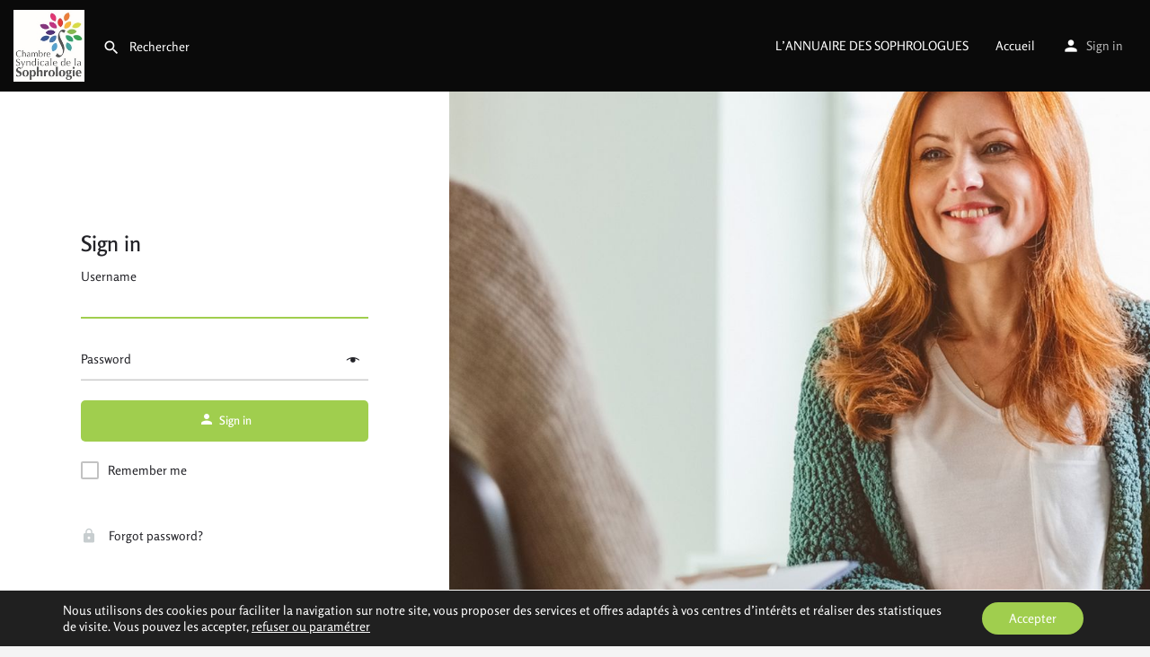

--- FILE ---
content_type: text/css
request_url: https://annuaire-sophrologues.fr/wp-content/themes/my-listing/assets/dist/wc-login-register-page.css?ver=2.11.7
body_size: 1411
content:
.form-info{margin-top:15px;margin-bottom:15px;display:block;width:100%;overflow:hidden}.forgot-password{margin-top:50px}.forgot-password a i{font-size:18px;display:inline-block;color:#c7cdcf;position:relative;top:4px;margin-right:10px}.form-info .md-checkbox{float:left;margin:0}.form-info .forgot-password{text-align:right}.form-info a{text-decoration:none;font-size:14px}.cts-social-login-wrapper:after{content:"";display:table;clear:both}.cts-social-login-wrapper .buttons{text-align:center;transition:.15s ease;white-space:nowrap;height:44px;width:100%;padding:0;display:flex;align-items:center;justify-content:center;background:transparent;border:1px solid #e3e3e3;border-radius:5px;color:#6d6d76}p.connect-with{font-size:14px;margin-top:30px}.cts-social-login-wrapper .buttons:hover{border-color:rgba(0,0,0,.15);color:#565662;cursor:pointer}.cts-social-login-wrapper .buttons i{vertical-align:middle;float:none;margin-right:8px}.forgot-password a,.forgot-password a i{transition:.2s ease}.forgot-password a:focus,.forgot-password a:hover,.forgot-password a:hover i{color:#242429}.woocommerce-ResetPassword .form-row{width:100%!important;margin-top:10px!important;margin-bottom:10px!important}.sign-in-wrapper{padding:0;overflow-x:hidden}.login-container{background:#fff;min-height:calc(100vh - 90px);top:0;width:500px;left:0;display:flex;justify-content:center;align-items:center;padding:50px 0}.choose-role-text{margin-bottom:0}.login-tabs{display:flex;flex-wrap:nowrap}.login-tabs li.active,.login-tabs li:hover{opacity:1}.login-tabs li a:focus,.login-tabs li a:hover,.login-tabs li a:visited{color:#242429}.login-tabs li{opacity:.2;transition:.2s ease;padding-right:10px}.login-content{width:320px;position:relative}.login-bg-container{position:fixed;width:calc(100% - 500px);background-size:cover;background-repeat:no-repeat;background-position:50%;top:0;right:0;height:100vh}.role-tabs{display:flex;margin-bottom:10px}.role-tabs>div{padding-right:5px}.no-login-background .login-container{width:100%}.no-login-background .login-bg-container{display:none}.no-login-background .login-content{width:350px}body.woocommerce-account:not(.logged-in){overflow-y:scroll}body.woocommerce-account:not(.logged-in) .woocommerce{position:relative}body.woocommerce-account:not(.logged-in) .woocommerce-notices-wrapper>ul{margin-bottom:0}.terms-and-conditions a{color:var(--accent)}.cts-facebook-signin,.cts-google-signin{margin-bottom:0}.cts-google-signin i:before{background:url(../images/g-logo.png);background-size:contain;background-repeat:no-repeat}.cts-facebook-signin i:before{background:url(../images/fb.png);background-size:contain;background-repeat:no-repeat}.cts-facebook-signin i,.cts-google-signin i{color:#ea4335;color:transparent;position:relative;top:1px;font-size:16px}.sign-in-form .cts-google-signin{margin-bottom:10px;border:none}form.sign-in-form .form-group,form.sign-in-form .social-networks-repeater{position:relative;margin-bottom:22px}form.sign-in-form .form-group label{position:absolute;top:-9px;overflow:hidden;text-overflow:ellipsis;transition:.2s ease;z-index:2;pointer-events:none}form.sign-in-form .form-group input:placeholder-shown~label{top:13px}form.sign-in-form .form-group input{position:relative;z-index:2;font-weight:600}form.sign-in-form .form-group input:-webkit-autofill~label,form.sign-in-form .form-group input:focus~label{top:-9px}form.sign-in-form .form-group.txtar-lbl label{position:static}form.sign-in-form .form-group.picture-field label{top:0;position:relative;pointer-events:inherit}form.sign-in-form .form-group textarea{padding-top:0;margin-top:5px}form.sign-in-form .form-group .review-gallery-images{padding-top:10px}form.sign-in-form .fields-wrapper>p{padding-top:5px;margin-bottom:22px}form.sign-in-form .social-networks-repeater>div>div{display:block;text-align:center;padding:0}form.sign-in-form .social-networks-repeater div div span.select2-container{width:100%!important;float:none;margin:inherit}form.sign-in-form .social-networks-repeater div div button[type=button]{top:-20px}.sign-in-form button[type=submit]{display:flex;justify-content:center}.sign-in-form .ajax-upload{margin-bottom:22px}form.sign-in-form.login,form.sign-in-form.register{border:none!important;padding:0!important;margin:0!important;text-align:left;border-radius:0!important}form.sign-in-form{transition:opacity .2s ease}.woocommerce-ResetPassword .woocommerce-form-row button[type=submit].button{width:100%}.woocommerce-ResetPassword .woocommerce-form-row button[type=submit].button,.woocommerce-ResetPassword .woocommerce-form-row input[type=submit].button{font-size:13px;font-weight:600;padding:15px 30px;transition:all .2s ease;overflow:hidden;border-radius:5px;line-height:16px;display:block;float:left;color:#fff;border:none;background-color:var(--accent)}.woocommerce-ResetPassword .woocommerce-form-row button[type=submit].button:hover,.woocommerce-ResetPassword .woocommerce-form-row input[type=submit].button:hover{color:#fff;opacity:.9}.woocommerce-ResetPassword .woocommerce-form-row button[type=submit].button:visited,.woocommerce-ResetPassword .woocommerce-form-row input[type=submit].button:visited{color:#fff}.woocommerce-ResetPassword .woocommerce-form-row button[type=submit].button:visited:hover,.woocommerce-ResetPassword .woocommerce-form-row input[type=submit].button:visited:hover{color:#fff;opacity:.9}.cts-google-signin .S9gUrf-YoZ4jf{width:100%}.cts-google-signin .S9gUrf-YoZ4jf .nsm7Bb-HzV7m-LgbsSe .nsm7Bb-HzV7m-LgbsSe-bN97Pc-sM5MNb{justify-content:center}.cts-google-signin .S9gUrf-YoZ4jf .nsm7Bb-HzV7m-LgbsSe .nsm7Bb-HzV7m-LgbsSe-bN97Pc-sM5MNb .nsm7Bb-HzV7m-LgbsSe-BPrWId{width:auto;display:contents}.cts-google-signin .S9gUrf-YoZ4jf .nsm7Bb-HzV7m-LgbsSe{border:none}.cts-google-signin .S9gUrf-YoZ4jf .nsm7Bb-HzV7m-LgbsSe .nsm7Bb-HzV7m-LgbsSe-MJoBVe,.cts-google-signin .S9gUrf-YoZ4jf .nsm7Bb-HzV7m-LgbsSe:active .nsm7Bb-HzV7m-LgbsSe-MJoBVe,.cts-google-signin .S9gUrf-YoZ4jf .nsm7Bb-HzV7m-LgbsSe:hover .nsm7Bb-HzV7m-LgbsSe-MJoBVe{background:transparent}.cts-social-login-wrapper .buttons.cts-facebook-signin{border:1px solid #dadce0;height:40px;color:#3c4043;border-radius:4px;letter-spacing:.25px;font-weight:500}.cts-social-login-wrapper .buttons.cts-facebook-signin:hover{border-color:#d2e3fc;background:rgba(66,133,244,.04)}@media only screen and (max-width:1200px){.login-bg-container{display:none}.login-container{width:100%;align-items:normal}.forgot-password a,p.connect-with{font-size:15px}body.woocommerce-account:not(.logged-in) .woocommerce-notices-wrapper{max-width:100%}}@media only screen and (max-width:768px){form.sign-in-form .form-group.picture-field label input{min-height:100px}.woocommerce-lost-password .woocommerce .i-section{padding-left:15px;padding-right:15px}}@media only screen and (max-width:480px){.role-tabs{display:block}.login-content,.no-login-background .login-content{width:300px}.login-container{padding:20px 0}.form-info .forgot-password{display:block;clear:both;text-align:left;margin-top:10px;padding-top:15px}.woocommerce-lost-password .woocommerce .i-section{padding-left:10px;padding-right:10px}}@media only screen and (max-width:320px){.login-tabs{margin:0 15px}}

--- FILE ---
content_type: text/css
request_url: https://annuaire-sophrologues.fr/wp-content/uploads/mylisting-dynamic-styles.css?ver=1738306177
body_size: 271
content:
:root { --accent: #a0ce4e; } @keyframes spin3 { 0%, 100% { box-shadow: 10px 10px rgba(255, 255, 255, 1), -10px 10px rgba(255, 255, 255, 0.2), -10px -10px rgba(255, 255, 255, 1), 10px -10px rgba(255, 255, 255, 0.2); } 25% { box-shadow: -10px 10px rgba(255, 255, 255, 0.2), -10px -10px rgba(255, 255, 255, 1), 10px -10px rgba(255, 255, 255, 0.2), 10px 10px rgba(255, 255, 255, 1); } 50% { box-shadow: -10px -10px rgba(255, 255, 255, 1), 10px -10px rgba(255, 255, 255, 0.2), 10px 10px rgba(255, 255, 255, 1), -10px 10px rgba(255, 255, 255, 0.2); } 75% { box-shadow: 10px -10px rgba(255, 255, 255, 0.2), 10px 10px rgba(255, 255, 255, 1), -10px 10px rgba(255, 255, 255, 0.2), -10px -10px rgba(255, 255, 255, 1); } } #wpadminbar { top: 0 !important; } #c27-site-wrapper { background-color: #f4f4f4 }.footer { background: #B1B1B1; } .featured-search.wide .fs-tabs .tab-content * { color: #000000; } .results-view .ld-info ul li:not(.item-preview) { display: none; } .ld-info ul li:not(.item-preview) { display: none; } .term-icon.image-icon img { height: 40px; width: 40px; } .edit-listing-form .job-manager-error, .edit-listing-form .job-manager-info, .edit-listing-form .job-manager-message { font-size: 18px; background: #a0ce4e; } /* skip preview*/ .add-listing-step .skip-preview-btn { background: #a0ce4e !important; border: none !important; width: 100% !important; padding: 16px !important; color: #fff !important; font-size: 0px !important; } .add-listing-step .skip-preview-btn:after { content: 'Soumettre'; font-size: 14px; } .add-listing-step .skip-preview-btn:hover { background: #a0ce4e !important; } .add-listing-step .listing-form-submit-btn button[value="submit"] { display: none !important; } .marker-icon i.fa-check-circle { display: none; } .element.style { } a, a:active, a:focus, a:hover { text-decoration: none; outline: none; } a, p { color: #242429;; } .c_widget_title h5 { font-size: 16px; color: white; } 

--- FILE ---
content_type: application/javascript
request_url: https://annuaire-sophrologues.fr/wp-content/themes/my-listing/assets/dist/auth.js?ver=2.11.7
body_size: 1006
content:
!function(e){"function"==typeof define&&define.amd?define("auth",e):e()}(function(){"use strict";jQuery(function(e){e('form.sign-in-form .form-group input[type="password"]').parent().wrap('<span class="toggle-password"></span>'),e(".toggle-password").append('<span class="show-toggle-password"></span>'),e(".show-toggle-password").on("click",function(){e(this).toggleClass("display-password"),e(this).hasClass("display-password")?e(this).siblings(".form-group").find('input[type="password"]').prop("type","text"):e(this).siblings(".form-group").find('input[type="text"]').prop("type","password")})}),jQuery(function(o){o('.picture-field input[type="file"]').on("change",function(e){var n,i=o(".sign-in-form.register .picture-field .picture-preview");i.html(""),e.target.files[0]&&((n=new FileReader).onload=function(e){e=o('<div class="review-gallery-image">\n                    <span class="review-gallery-preview-icon">\n                        <a class="review-gallery-image-remove" href="#">\n                            <i class="mi delete"></i>\n                        </a>\n                    </span>\n                </div>').css("background-image","url(".concat(e.target.result,")"));o(e).appendTo(i)},n.readAsDataURL(e.target.files[0]))}),o(".picture-field").on("click",".review-gallery-image-remove",function(e){e.preventDefault(),o('.picture-field input[type="file"]').val("").trigger("change")})}),jQuery(function(n){var i=n(".mylisting-register .primary-role-fields > .fields-wrapper"),o=n(".mylisting-register .secondary-role-fields > .fields-wrapper");("secondary"===n('.mylisting-register input[name="mylisting_user_role"]:checked').val()?i:o).detach(),n('.mylisting-register input[name="mylisting_user_role"]').change(function(e){"secondary"===e.target.value?(i.detach(),o.appendTo(".mylisting-register .secondary-role-fields")):(o.detach(),i.appendTo(".mylisting-register .primary-role-fields")),n(e.target).addClass("role-active"),n(e.target).siblings().removeClass("role-active")})}),jQuery(function(n){n(".login-tabs a").click(function(e){e.preventDefault(),("register"===e.target.dataset.form?(n(".login-form-wrap").addClass("hide"),n(".register-form-wrap")):(n(".register-form-wrap").addClass("hide"),n(".login-form-wrap"))).removeClass("hide"),n(".login-tabs li").removeClass("active"),n(e.target).parents("li").addClass("active")}),n(".login-form-wrap").hasClass("hide")||n(".login-form-wrap #username").focus(),n(".showlogin").click(function(e){e.preventDefault(),n('.login-tabs a[data-form="login"]').click()})}),window.onGoogleLibraryLoad=function(){jQuery(".cts-google-signin").each(function(e,n){var o=jQuery(".login-content"),i=jQuery("meta[name='google-signin-client_id']").attr("content"),i=(google.accounts.id.initialize({client_id:i,callback:function(e){o.addClass("cts-processing-login"),jQuery.ajax({url:"".concat(CASE27.mylisting_ajax_url,"&action=cts_login_endpoint&security=").concat(CASE27.ajax_nonce),type:"POST",dataType:"json",data:{network:"google",token:e.credential,process:"login",user_role:jQuery(n).parents(".login-container").find('input[name="mylisting_user_role"]:checked').val()},success:function(e){if("error"===e.status&&e.message)return o.removeClass("cts-processing-login"),alert(e.message);e=jQuery(n).parents(".login-container").find('input[name="redirect"]').val();e?window.location.href=e:window.location.reload()},error:function(e,n,i){console.log("Failed",e,n,i),o.removeClass("cts-processing-login")}})}}),o.width());google.accounts.id.renderButton(n,{theme:"outline",size:"large",width:i,logo_alignment:"center",locale:CASE27.google_btn_local}),google.accounts.id.prompt()})},jQuery(".cts-facebook-signin").click(function(n){n.preventDefault();var o=jQuery(".login-content");FB.login(function(e){e.authResponse&&(o.addClass("cts-processing-login"),jQuery.ajax({url:"".concat(CASE27.mylisting_ajax_url,"&action=cts_login_endpoint&security=").concat(CASE27.ajax_nonce),type:"POST",dataType:"json",data:{network:"facebook",token:e.authResponse.accessToken,process:"login",user_role:jQuery(n.target).parents(".login-container").find('input[name="mylisting_user_role"]:checked').val()},success:function(e){if("error"===e.status&&e.message)return o.removeClass("cts-processing-login"),alert(e.message);e=jQuery(n.target).parents(".login-container").find('input[name="redirect"]').val();e?window.location.href=e:window.location.reload()},error:function(e,n,i){console.log("Failed",e,n,i),o.removeClass("cts-processing-login")}}))},{scope:"public_profile,email"})})});
